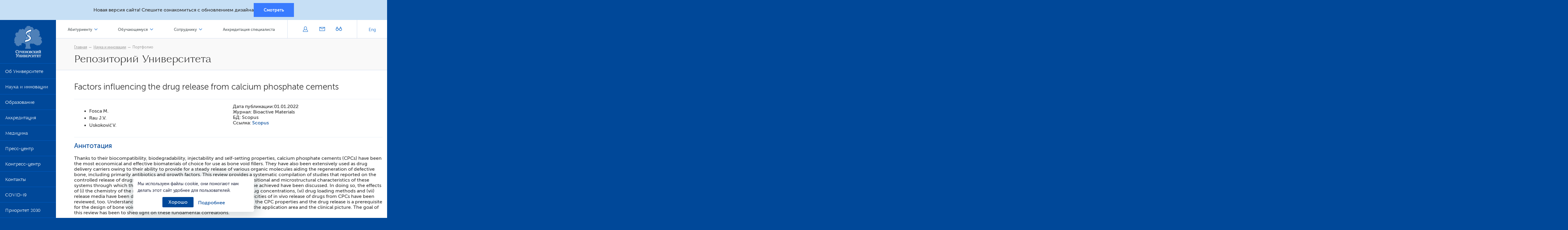

--- FILE ---
content_type: text/html; charset=UTF-8
request_url: https://www.sechenov.ru/science_and_innovation/repo/244900/
body_size: 21071
content:


<!DOCTYPE html>
<html xmlns="http://www.w3.org/1999/xhtml" xml:lang="ru" lang="ru">
<head>
	<meta http-equiv="X-UA-Compatible" content="IE=edge"/>
	<meta name="facebook-domain-verification" content="unt6gwaldhuougo0r67m725bsdu9w3"/>
	<meta property="og:title" content="Репозиторий Университета"/>
	<!-- Google Tag Manager -->
	<script>
	  // (function (w, d, s, l, i) {
	  //     w[l] = w[l] || [];
	  //     w[l].push({
	  //         'gtm.start':
	  //             new Date().getTime(), event: 'gtm.js'
	  //     });
	  //     var f = d.getElementsByTagName(s)[0],
	  //         j = d.createElement(s), dl = l != 'dataLayer' ? '&l=' + l : '';
	  //     j.async = true;
	  //     j.src =
	  //         'https://www.googletagmanager.com/gtm.js?id=' + i + dl;
	  //     f.parentNode.insertBefore(j, f);
	  // })(window, document, 'script', 'dataLayer', 'GTM-NTG8KFB');
	</script>
	<!-- End Google Tag Manager -->

    <!-- Yandex.Metrika counter -->
    <script type="text/javascript">
        (function(m,e,t,r,i,k,a){
            m[i]=m[i]||function(){(m[i].a=m[i].a||[]).push(arguments)};
            m[i].l=1*new Date();
            for (var j = 0; j < document.scripts.length; j++) {if (document.scripts[j].src === r) { return; }}
            k=e.createElement(t),a=e.getElementsByTagName(t)[0],k.async=1,k.src=r,a.parentNode.insertBefore(k,a)
        })(window, document,'script','https://mc.yandex.ru/metrika/tag.js', 'ym');

        ym(43094904, 'init', {webvisor:true, clickmap:true, accurateTrackBounce:true, trackLinks:true});
    </script>
    <noscript><div><img src="https://mc.yandex.ru/watch/43094904" style="position:absolute; left:-9999px;" alt="" /></div></noscript>
    <!-- /Yandex.Metrika counter -->

    
	<meta property="og:type" content="article"/>
	<meta property="og:image" content="https://www.sechenov.ru/local/templates/MMA/image/logo-soc.jpg"/>
	<meta name="viewport" content="width=device-width, initial-scale=1, maximum-scale=1, user-scalable=no"/>
	<link rel="shortcut icon" type="image/png" href="/local/templates/MMA/image/favicon.png"/>
		<script src="https://code.jquery.com/jquery-1.12.2.min.js" type="text/javascript"></script>

	<script src="https://code.jquery.com/ui/1.11.4/jquery-ui.min.js" type="text/javascript"></script>
		<script src="/local/templates/MMA/js/clipboard.js" type="text/javascript"></script>
	<script src="/local/templates/MMA/js/bootstrap-select.js" type="text/javascript"></script>
	<script src="/local/templates/MMA/lib/fancybox/jquery.mousewheel-3.0.6.pack.js" type="text/javascript"></script>
	<script src="/local/templates/MMA/lib/fancybox/jquery.fancybox.js" type="text/javascript"></script>
	<script src="/local/templates/MMA/lib/fancybox/jquery.fancybox-buttons.js?v=1.0.5" type="text/javascript"></script>
	<script src="/local/templates/MMA/lib/fancybox/jquery.fancybox-thumbs.js?v=1.0.7" type="text/javascript"></script>
	<script src="/local/templates/MMA/lib/fancybox/jquery.fancybox-media.js?v=1.0.6" type="text/javascript"></script>
	<!--    <script type="text/javascript" src="https://platform.twitter.com/widgets.js"></script>-->
	<!--    <script type="text/javascript" charset="utf-8" async=""-->
	<!--            src="https://platform.twitter.com/js/button.c9025956238e7d486d74379e14f50282.js"></script>-->
	<script src="//yastatic.net/es5-shims/0.0.2/es5-shims.min.js" type="text/javascript"></script>
	<script src="//yastatic.net/share2/share.js" type="text/javascript"></script>

	<meta http-equiv="Content-Type" content="text/html; charset=UTF-8" />
<meta name="robots" content="index, follow" />
<meta name="keywords" content="Первый МГМУ, ПМГМУ, Сеченов, Сеченовка, МГМУ им Сеченова, медицинские вузы, медицина" />
<meta name="description" content="Первый Московский государственный медицинский университет имени И.М. Сеченова" />
<link href="/bitrix/js/ui/design-tokens/dist/ui.design-tokens.css?168140853124720" type="text/css"  rel="stylesheet" />
<link href="/bitrix/js/ui/fonts/opensans/ui.font.opensans.css?16814076092555" type="text/css"  rel="stylesheet" />
<link href="/bitrix/js/main/popup/dist/main.popup.bundle.css?169114046829861" type="text/css"  rel="stylesheet" />
<link href="/local/components/itsfera/repository/templates/.default/style.css?15749550101127" type="text/css"  rel="stylesheet" />
<link href="/local/components/itsfera/repository.element/templates/.default/style.css?1563456038101" type="text/css"  rel="stylesheet" />
<link href="/local/templates/MMA/css/bootstrap.min.css?1533203537122112" type="text/css"  data-template-style="true"  rel="stylesheet" />
<link href="/local/templates/MMA/css/owl.carousel.css?15332035374658" type="text/css"  data-template-style="true"  rel="stylesheet" />
<link href="/local/templates/MMA/css/owl.theme.css?15332035371721" type="text/css"  data-template-style="true"  rel="stylesheet" />
<link href="/local/templates/MMA/css/flaticon.css?15332035373044" type="text/css"  data-template-style="true"  rel="stylesheet" />
<link href="/local/templates/MMA/css/icon-font-ex-link/flaticon.css?15332035372899" type="text/css"  data-template-style="true"  rel="stylesheet" />
<link href="/local/templates/MMA/css/chartist.min.css?153320353710880" type="text/css"  data-template-style="true"  rel="stylesheet" />
<link href="/local/templates/MMA/css/multiple-select.css?15332035374814" type="text/css"  data-template-style="true"  rel="stylesheet" />
<link href="/local/templates/MMA/css/bootstrap-multiselect.css?15332035371502" type="text/css"  data-template-style="true"  rel="stylesheet" />
<link href="/local/templates/MMA/css/jquery.mCustomScrollbar.min.css?153320353748598" type="text/css"  data-template-style="true"  rel="stylesheet" />
<link href="/local/templates/MMA/css/style.css?1760598575178951" type="text/css"  data-template-style="true"  rel="stylesheet" />
<link href="/local/templates/MMA/css/jquery.e-calendar.css?15332035373209" type="text/css"  data-template-style="true"  rel="stylesheet" />
<link href="/local/templates/MMA/lib/fancybox/jquery.fancybox.css?15332035344930" type="text/css"  data-template-style="true"  rel="stylesheet" />
<link href="/local/templates/MMA/lib/fancybox/jquery.fancybox-buttons.css?15332035342447" type="text/css"  data-template-style="true"  rel="stylesheet" />
<link href="/local/templates/MMA/lib/fancybox/jquery.fancybox-thumbs.css?1533203534735" type="text/css"  data-template-style="true"  rel="stylesheet" />
<link href="/assets/css/do-landing.css?17564652144228" type="text/css"  data-template-style="true"  rel="stylesheet" />
<link href="/local/templates/MMA/components/bitrix/menu/top_multilevel_mobile/style.css?15332035342727" type="text/css"  data-template-style="true"  rel="stylesheet" />
<link href="/local/templates/MMA/components/bitrix/search.title/left/style.css?15332035371948" type="text/css"  data-template-style="true"  rel="stylesheet" />
<link href="/local/templates/MMA/components/bitrix/menu/top_multilevel/style.css?15332035342859" type="text/css"  data-template-style="true"  rel="stylesheet" />
<link href="/local/templates/MMA/components/bitrix/search.title/top/style.css?15332035371948" type="text/css"  data-template-style="true"  rel="stylesheet" />
<link href="/local/templates/MMA/components/bitrix/breadcrumb/template/style.css?1533203536100" type="text/css"  data-template-style="true"  rel="stylesheet" />
<link href="/local/templates/MMA/components/firstbit/menu/title/style.css?1533203534581" type="text/css"  data-template-style="true"  rel="stylesheet" />
<link href="/local/templates/MMA/components/bitrix/menu/section_menu_top/style.css?1629725718579" type="text/css"  data-template-style="true"  rel="stylesheet" />
<link href="/local/templates/MMA/components/bitrix/menu/section_menu/style.css?1533203534581" type="text/css"  data-template-style="true"  rel="stylesheet" />
<link href="/local/templates/MMA/components/bitrix/menu/footer_main/style.css?1533203534581" type="text/css"  data-template-style="true"  rel="stylesheet" />
<link href="/local/templates/MMA/template_styles.css?17563973062990" type="text/css"  data-template-style="true"  rel="stylesheet" />
<script type="text/javascript">if(!window.BX)window.BX={};if(!window.BX.message)window.BX.message=function(mess){if(typeof mess==='object'){for(let i in mess) {BX.message[i]=mess[i];} return true;}};</script>
<script type="text/javascript">(window.BX||top.BX).message({'pull_server_enabled':'N','pull_config_timestamp':'0','pull_guest_mode':'N','pull_guest_user_id':'0'});(window.BX||top.BX).message({'PULL_OLD_REVISION':'Для продолжения корректной работы с сайтом необходимо перезагрузить страницу.'});</script>
<script type="text/javascript">(window.BX||top.BX).message({'JS_CORE_LOADING':'Загрузка...','JS_CORE_NO_DATA':'- Нет данных -','JS_CORE_WINDOW_CLOSE':'Закрыть','JS_CORE_WINDOW_EXPAND':'Развернуть','JS_CORE_WINDOW_NARROW':'Свернуть в окно','JS_CORE_WINDOW_SAVE':'Сохранить','JS_CORE_WINDOW_CANCEL':'Отменить','JS_CORE_WINDOW_CONTINUE':'Продолжить','JS_CORE_H':'ч','JS_CORE_M':'м','JS_CORE_S':'с','JSADM_AI_HIDE_EXTRA':'Скрыть лишние','JSADM_AI_ALL_NOTIF':'Показать все','JSADM_AUTH_REQ':'Требуется авторизация!','JS_CORE_WINDOW_AUTH':'Войти','JS_CORE_IMAGE_FULL':'Полный размер'});</script>

<script type="text/javascript" src="/bitrix/js/main/core/core.js?1691140484486439"></script>

<script>BX.setJSList(['/bitrix/js/main/core/core_ajax.js','/bitrix/js/main/core/core_promise.js','/bitrix/js/main/polyfill/promise/js/promise.js','/bitrix/js/main/loadext/loadext.js','/bitrix/js/main/loadext/extension.js','/bitrix/js/main/polyfill/promise/js/promise.js','/bitrix/js/main/polyfill/find/js/find.js','/bitrix/js/main/polyfill/includes/js/includes.js','/bitrix/js/main/polyfill/matches/js/matches.js','/bitrix/js/ui/polyfill/closest/js/closest.js','/bitrix/js/main/polyfill/fill/main.polyfill.fill.js','/bitrix/js/main/polyfill/find/js/find.js','/bitrix/js/main/polyfill/matches/js/matches.js','/bitrix/js/main/polyfill/core/dist/polyfill.bundle.js','/bitrix/js/main/core/core.js','/bitrix/js/main/polyfill/intersectionobserver/js/intersectionobserver.js','/bitrix/js/main/lazyload/dist/lazyload.bundle.js','/bitrix/js/main/polyfill/core/dist/polyfill.bundle.js','/bitrix/js/main/parambag/dist/parambag.bundle.js']);
</script>
<script type="text/javascript">(window.BX||top.BX).message({'LANGUAGE_ID':'ru','FORMAT_DATE':'DD.MM.YYYY','FORMAT_DATETIME':'DD.MM.YYYY HH:MI:SS','COOKIE_PREFIX':'MSMU_SM','SERVER_TZ_OFFSET':'10800','UTF_MODE':'Y','SITE_ID':'s1','SITE_DIR':'/','USER_ID':'','SERVER_TIME':'1768781343','USER_TZ_OFFSET':'0','USER_TZ_AUTO':'Y','bitrix_sessid':'e07ff827feb3357f737dbeff03ed6449'});</script>


<script type="text/javascript" src="/bitrix/js/pull/protobuf/protobuf.js?1607935353274055"></script>
<script type="text/javascript" src="/bitrix/js/pull/protobuf/model.js?160793535370928"></script>
<script type="text/javascript" src="/bitrix/js/main/core/core_promise.js?15754460575220"></script>
<script type="text/javascript" src="/bitrix/js/rest/client/rest.client.js?160389239517414"></script>
<script type="text/javascript" src="/bitrix/js/pull/client/pull.client.js?168140845981012"></script>
<script type="text/javascript" src="/bitrix/js/main/popup/dist/main.popup.bundle.js?1691140451117166"></script>
<script type="text/javascript">
					(function () {
						"use strict";

						var counter = function ()
						{
							var cookie = (function (name) {
								var parts = ("; " + document.cookie).split("; " + name + "=");
								if (parts.length == 2) {
									try {return JSON.parse(decodeURIComponent(parts.pop().split(";").shift()));}
									catch (e) {}
								}
							})("BITRIX_CONVERSION_CONTEXT_s1");

							if (cookie && cookie.EXPIRE >= BX.message("SERVER_TIME"))
								return;

							var request = new XMLHttpRequest();
							request.open("POST", "/bitrix/tools/conversion/ajax_counter.php", true);
							request.setRequestHeader("Content-type", "application/x-www-form-urlencoded");
							request.send(
								"SITE_ID="+encodeURIComponent("s1")+
								"&sessid="+encodeURIComponent(BX.bitrix_sessid())+
								"&HTTP_REFERER="+encodeURIComponent(document.referrer)
							);
						};

						if (window.frameRequestStart === true)
							BX.addCustomEvent("onFrameDataReceived", counter);
						else
							BX.ready(counter);
					})();
				</script>
<link href='/local/templates/MMA/css/print.css' rel='stylesheet' type='text/css' media='print'>



<script type="text/javascript" src="/local/templates/MMA/components/bitrix/menu/top_multilevel_mobile/script.js?1533203534508"></script>
<script type="text/javascript" src="/local/templates/MMA/components/bitrix/menu/left_multilevel_mobile/script.js?1533203534508"></script>
<script type="text/javascript" src="/bitrix/components/bitrix/search.title/script.js?15754443949847"></script>
<script type="text/javascript" src="/local/templates/MMA/components/bitrix/menu/left_multilevel/script.js?1761910149501"></script>
<script type="text/javascript" src="/local/templates/MMA/components/bitrix/menu/top_multilevel/script.js?1533203534508"></script>
<script type="text/javascript" src="/local/templates/MMA/components/bitrix/system.auth.form/auth_modal/script.js?1624537414355"></script>
<script type="text/javascript" src="/local/components/itsfera/repository/templates/.default/script.js?15737415461398"></script>
<script type="text/javascript">var _ba = _ba || []; _ba.push(["aid", "8b3d2d90e85c9a77e2daccc359be9de6"]); _ba.push(["host", "www.sechenov.ru"]); (function() {var ba = document.createElement("script"); ba.type = "text/javascript"; ba.async = true;ba.src = (document.location.protocol == "https:" ? "https://" : "http://") + "bitrix.info/ba.js";var s = document.getElementsByTagName("script")[0];s.parentNode.insertBefore(ba, s);})();</script>


	<title>Репозиторий Университета</title>
</head>
<body >
<!-- Google Tag Manager (noscript) -->
<!--<noscript>-->
<!--    <iframe src="https://www.googletagmanager.com/ns.html?id=GTM-NTG8KFB"-->
<!--            height="0" width="0" style="display:none;visibility:hidden"></iframe>-->
<!--</noscript>-->
<!-- End Google Tag Manager (noscript) -->
<div class="new-design-panel">
  <div class="container">
    Новая версия сайта! Спешите ознакомиться с обновлением дизайна
    <a href="https://www.sechenov.ru/" class="btn btn--blue">Смотреть</a>
  </div>
</div>
<!-- панель версии для слепых начало -->
<div class="cecutient hidden-xs">
	<div class="cecutient-inner">
		<div class="container">
			<div class="row">
				<div class="col-xs-12">
					<div class="full-version">
						<span class="full-version-title">Полная версия</span>
					</div>
					<div class="font-size">
						<span class="font-size-title">Размер шрифта:</span>
						<ul class="font-size-list">
							<li class="font-size-item font-size-item1">A</li>
							<li class="font-size-item font-size-item2">A</li>
							<li class="font-size-item font-size-item3">A</li>
						</ul>
					</div>
					<div class="color-shema">
						<span class="color-shema-title">Цветовая схема:</span>
						<ul class="color-shema-list">
							<li class="color-shema-item color-shema-item1">А</li>
							<li class="color-shema-item color-shema-item2">А</li>
						</ul>
					</div>
				</div>
			</div>
		</div>
	</div>
</div>
<!-- панель версии для слепых конец -->

<!-- выезжающее меню на мобильном -->
<div class="mobile-menu-panel hidden-md hidden-lg">
	<div class="mobile-menu">

		<!-- вход/регистрация на мобильном -->
		<div class="mobile-menu-top">
		
					<a title="Авторизация" href="#" data-toggle="modal" data-target="#AuthModal" class="mobile-menu-login">Вход
						на сайт</a>
			
			<a href="https://webmail.1msmu.ru/" class="mobile-menu-message" rel="nofollow"><i class="flaticon-letter"></i></a>
		</div>

		<!-- навигация на мобильном -->
		<div class="hidden-sm hidden-md hidden-lg mobile-menu-select mobile-menu-select--inside-menu">
		<div class="mobile-menu-select-wrapper">
			<div class="mobile-menu-select-header">
				<div class="mobile-menu-select-selected">Абитуриенту</div>
			<i class="flaticon-arrows-2"></i>
		</div>
	<div class="mobile-menu-select-body">
	<ul class="mobile-menu-select-list">
																							<li class="mobile-menu-select-item"><a href="/admissions/" class="root-item mobile-menu-select-link">Абитуриенту</a></li>
																																						<li class="mobile-menu-select-item"><a href="/learners/" class="root-item mobile-menu-select-link">Обучающемуся</a></li>
																																						<li class="mobile-menu-select-item"><a href="/employee/" class="root-item mobile-menu-select-link">Сотруднику</a></li>
																																						<li class="mobile-menu-select-item"><a href="/akkreditatsiya-spetsial/" class="root-item mobile-menu-select-link">Аккредитация специалиста</a></li>
																					</ul>
	</div>
</div>
		</div>
		<nav class="nav mobile-nav">
		    <ul class="nav-list">
                    <li class="nav-item">
    <a href="/univers/"
       class="root-item nav-link">Об Университете</a>
    <i class="flaticon-right-arrow"></i>
    <ul class="nav-list2">
                                                        <li class="nav-item2"><a href="/univers/"
                                         class="nav-link2 ">Об Университете</a>
                </li>
                                                                        <li class="nav-item2"><a href="/univers/structure/"
                                         class="nav-link2 ">Структура</a>
                </li>
                                                                        <li class="nav-item2"><a href="/univers/organs/"
                                         class="nav-link2 ">Органы управления</a>
                </li>
                                                                        <li class="nav-item2"><a href="/sveden/document/"
                                         class="nav-link2 ">Нормативные документы</a>
                </li>
                                                                        <li class="nav-item2"><a href="/education/"
                                         class="nav-link2 ">Образование</a>
                </li>
                                                                        <li class="nav-item2"><a href="/univers/missiya-i-tseli/"
                                         class="nav-link2 ">Миссия и цели</a>
                </li>
                                                                        <li class="nav-item2"><a href="/univers/istoriya-pmgmu-im-sechenova/"
                                         class="nav-link2 ">История</a>
                </li>
                                                                        <li class="nav-item2"><a href="/univers/rukovodstvo/"
                                         class="nav-link2 ">Руководство</a>
                </li>
                                                                        <li class="nav-item2"><a href="/univers/sotrudniki/"
                                         class="nav-link2 ">Заслуженные сотрудники</a>
                </li>
                                                                        <li class="nav-item2"><a href="/univers/about_lecturer/"
                                         class="nav-link2 ">Научно-педагогический состав</a>
                </li>
                                                                        <li class="nav-item2"><a href="/univers/all/"
                                         class="nav-link2 ">Все сотрудники (от А до Я)</a>
                </li>
                                                                        <li class="nav-item2"><a href="/univers/church/"
                                         class="nav-link2 ">Храмы</a>
                </li>
                                                                        <li class="nav-item2"><a href="/univers/lib/"
                                         class="nav-link2 ">Библиотека портала</a>
                </li>
                                                                        <li class="nav-item2"><a href="/univers/klub-professorov/"
                                         class="nav-link2 ">Клуб профессоров</a>
                </li>
                                                                        <li class="nav-item2"><a href="/univers/antiterror/"
                                         class="nav-link2 ">Противодействие терроризму</a>
                </li>
                                                                        <li class="nav-item2"><a href="/univers/quality/"
                                         class="nav-link2 ">Система менеджмента качества</a>
                </li>
                                                                        <li class="nav-item2"><a href="/univers/structure/other/sport/"
                                         class="nav-link2 ">Воспитательная и внеучебная работа</a>
                </li>
                                        </ul></li>                <li class="nav-item">
    <a href="/science_and_innovation/"
       class="root-item nav-link">Наука и инновации</a>
    <i class="flaticon-right-arrow"></i>
    <ul class="nav-list2">
                                                        <li class="nav-item2"><a href="/science_and_innovation/"
                                         class="nav-link2 ">Наука и инновации</a>
                </li>
                                                                        <li class="nav-item2"><a href="/science_and_innovation/nobels-talk-sechenov/"
                                         class="nav-link2 ">Nobel Talks @ Sechenov</a>
                </li>
                                                                        <li class="nav-item2"><a href="/science_and_innovation/sechenov-live/"
                                         class="nav-link2 ">Sechenov Live</a>
                </li>
                                                                        <li class="nav-item2"><a href="/science_and_innovation/elektronnye-resursy/"
                                         class="nav-link2 ">Библиографические базы данных</a>
                </li>
                                                                        <li class="nav-item2"><a href="/science_and_innovation/nauchnaya-deyatelnost/"
                                         class="nav-link2 ">Научная деятельность</a>
                </li>
                                                                        <li class="nav-item2"><a href="https://www.sechenov.ru/univers/structure/library/tsentralnaya-nauchnaya-meditsinskaya-biblioteka/"
                                         class="nav-link2 ">ЦНМБ</a>
                </li>
                                                                        <li class="nav-item2"><a href="/univers/structure/other/izdatelstvo/"
                                         class="nav-link2 ">Издательство</a>
                </li>
                                                                        <li class="nav-item2"><a href="/science_and_innovation/repo/"
                                         class="nav-link2  item-selected ">Репозиторий Университета</a>
                </li>
                                                                        <li class="nav-item2"><a href="https://sechenov.ru/univers/structure/nauchno-tekhnologicheskiy-park-biomeditsiny/"
                                         class="nav-link2 " rel="nofollow">Научно-технологический парк биомедицины</a>
                </li>
                                                                        <li class="nav-item2"><a href="/univers/structure/other/sistema-activity/?sphrase_id=284322"
                                         class="nav-link2 ">Система Activity</a>
                </li>
                                        </ul></li>                <li class="nav-item">
    <a href="/education/"
       class="root-item nav-link">Образование</a>
    <i class="flaticon-right-arrow"></i>
    <ul class="nav-list2">
                                                        <li class="nav-item2"><a href="/education/"
                                         class="nav-link2 ">Образование</a>
                </li>
                                                                        <li class="nav-item2"><a href="/univers/structure/institute/fppov/?sphrase_id=1710863"
                                         class="nav-link2 "> Институт профессионального образования</a>
                </li>
                                                                        <li class="nav-item2"><a href="/univers/structure/institute/institut-profilnogo-obucheniya-impuls/"
                                         class="nav-link2 ">Институт профильного обучения "Импульс"</a>
                </li>
                                                                        <li class="nav-item2"><a href="/education/srednee-professionalnoe-obrazovanie/"
                                         class="nav-link2 ">Среднее профессиональное образование</a>
                </li>
                                                                        <li class="nav-item2"><a href="/education/vysshee-obrazovanie/"
                                         class="nav-link2 ">Высшее образование</a>
                </li>
                                                                        <li class="nav-item2"><a href="/univers/structure/inklyuzivnoe-obrazovanie/?clear_cache=Y"
                                         class="nav-link2 ">Инклюзивное образование</a>
                </li>
                                                                        <li class="nav-item2"><a href="/education/ordin-intern/"
                                         class="nav-link2 ">Ординатура</a>
                </li>
                                                                        <li class="nav-item2"><a href="/univers/structure/center/tsentr-mezhdunarodnogo-razvitiya/"
                                         class="nav-link2 ">Центр международного развития</a>
                </li>
                                                                        <li class="nav-item2"><a href="/education/aspir-doctor/"
                                         class="nav-link2 ">Аспирантура, докторантура</a>
                </li>
                                                                        <li class="nav-item2"><a href="/education/additional/"
                                         class="nav-link2 ">Дополнительное профессиональное образование</a>
                </li>
                                                                        <li class="nav-item2"><a href="/univers/structure/center/"
                                         class="nav-link2 ">Центры</a>
                </li>
                                                                        <li class="nav-item2"><a href="/education/department/"
                                         class="nav-link2 ">Кафедры</a>
                </li>
                                                                        <li class="nav-item2"><a href="/univers/all/"
                                         class="nav-link2 ">Сотрудники</a>
                </li>
                                        </ul></li>                                            <li class="nav-item"><a href="https://www.sechenov.ru/akkreditatsiya-spetsial/"
                                        class="root-item nav-link">Аккредитация</a>
                </li>
                                            <li class="nav-item">
    <a href="/medicine/"
       class="root-item nav-link">Медицина</a>
    <i class="flaticon-right-arrow"></i>
    <ul class="nav-list2">
                                                        <li class="nav-item2"><a href="/medicine/"
                                         class="nav-link2 ">Клинический центр</a>
                </li>
                                                                        <li class="nav-item2"><a href="/univers/structure/other/sanatoriy/"
                                         class="nav-link2 ">Санаторий</a>
                </li>
                                                                        <li class="nav-item2"><a href="/medicine/5-faktov-o-klinikakh/?clear_cache=Y&back_url_admin=%2Fbitrix%2Fadmin%2Ffileman_menu_edit.php%3Flang%3Dru%26site%3Ds1%26path%3D%252F%26back_url%3D%252Fmedicine%252F5-faktov-o-klinikakh%252F%253Fclear_cache%253DY%26name%3Dleft"
                                         class="nav-link2 ">5 фактов о клиниках</a>
                </li>
                                                                        <li class="nav-item2"><a href="/sechenov-oncopro/?clear_cache=Y"
                                         class="nav-link2 ">Sechenov OncoPro</a>
                </li>
                                        </ul></li>                <li class="nav-item">
    <a href="/pressroom/"
       class="root-item nav-link">Пресс-центр</a>
    <i class="flaticon-right-arrow"></i>
    <ul class="nav-list2">
                                                        <li class="nav-item2"><a href="/pressroom/"
                                         class="nav-link2 ">Пресс-центр</a>
                </li>
                                                                        <li class="nav-item2"><a href="/pressroom/brend/"
                                         class="nav-link2 ">Логотип, Бренд, Брендбук</a>
                </li>
                                                                        <li class="nav-item2"><a href="/pressroom/events/"
                                         class="nav-link2 ">События</a>
                </li>
                                                                        <li class="nav-item2"><a href="https://www.sechenov.ru/pressroom/communication-projects/"
                                         class="nav-link2 ">Коммуникационные проекты</a>
                </li>
                                                                        <li class="nav-item2"><a href="/pressroom/fotogalereya/"
                                         class="nav-link2 ">Фотогалерея</a>
                </li>
                                                                        <li class="nav-item2"><a href="/pressroom/biblioteka/gazeta-sechenovskie-vesti/"
                                         class="nav-link2 ">Газета «Сеченовские вести»</a>
                </li>
                                                                        <li class="nav-item2"><a href="/pressroom/biblioteka/"
                                         class="nav-link2 ">Библиотека</a>
                </li>
                                                                        <li class="nav-item2"><a href="/pressroom/news/"
                                         class="nav-link2 ">Новости</a>
                </li>
                                        </ul></li>                                            <li class="nav-item"><a href="https://www.sechenov.ru/univers/structure/center/congress/"
                                        class="root-item nav-link">Конгресс-центр</a>
                </li>
                                            <li class="nav-item">
    <a href="/contacts/"
       class="root-item nav-link">Контакты</a>
    <i class="flaticon-right-arrow"></i>
    <ul class="nav-list2">
                                                        <li class="nav-item2"><a href="/contacts/"
                                         class="nav-link2 ">Контакты</a>
                </li>
                                                                        <li class="nav-item2"><a href="/contacts/contacts_maps/"
                                         class="nav-link2 ">ПМГМУ на карте Москвы</a>
                </li>
                                                                        <li class="nav-item2"><a href="/univers/all/"
                                         class="nav-link2 ">Найти сотрудника</a>
                </li>
                                                                        <li class="nav-item2"><a href="/contacts/rektor/"
                                         class="nav-link2 ">Вопрос ректору</a>
                </li>
                                                                        <li class="nav-item2"><a href="/contacts/abitur/"
                                         class="nav-link2 ">Обращения, связанные с   приёмом на обучение</a>
                </li>
                                                                        <li class="nav-item2"><a href="/antikorruptsiya/"
                                         class="nav-link2 ">Антикоррупция</a>
                </li>
                                        </ul></li>                                            <li class="nav-item"><a href="/medicine/covid-19/"
                                        class="root-item nav-link">COVID-19</a>
                </li>
                                                                        <li class="nav-item"><a href="https://www.sechenov.ru/univers/prioritet-2030/?clear_cache=Y"
                                        class="root-item nav-link">Приоритет 2030</a>
                </li>
                                    </ul>
			<!-- выезжающее меню на мобильном -->
		</nav>

		<div class="social">
		<ul class="social-inner">
	 <li class="social-item"><a href="https://vk.com/sechenov_ru" class="social-link" target="_blank" rel="nofollow"><i class="flaticon-vk-social-network-logo"></i></a><br>
	</li>
	<li class="social-item"><a href="https://rutube.ru/channel/29604418/" class="social-link" target="_blank" rel="nofollow"><i class="flaticon-youtube-symbol"></i></a><br>
	</li>
	<li class="social-item"><a href="https://t.me/sechenov_news" class="social-link" target="_blank" rel="nofollow"><i class="flaticon-shape"></i></a><br>
	</li>
</ul>		</div>

		<div class="search">
			<div id="title-search-m">
		<form class="search-form" action="/search/index.php">
			<input id="title-search-input-m" type="text" name="q" value="" autocomplete="off" class="search-input" placeholder="Поиск" />
			<button name="s" type="submit" class="search-btn" value="Поиск"><i class="flaticon-magnifying-glass"></i></button>
		</form>
	</div>
<script>
	BX.ready(function(){
		new JCTitleSearch({
			'AJAX_PAGE' : '/science_and_innovation/repo/244900/',
			'CONTAINER_ID': 'title-search-m',
			'INPUT_ID': 'title-search-input-m',
			'MIN_QUERY_LEN': 3
		});
	});
</script>
		</div>

		<div class="copyright">
		<span class="copyright-line">©&nbsp;2008-2026</span>ФГАОУ ВО Первый МГМУ имени И.М. Сеченова Минздрава России (Сеченовский Университет)		</div>
	</div>
</div>
<!-- страница-->

<div class="container-fluid wrapper">
	<div class="row">
		<!-- меню на десктопе -->
		<div class="col-md-2 hidden-xs hidden-sm desktop-menu">
			<div class="desktop-menu-inner">
				<div class="">
					<div class="lg-logo">
						<a href="/" class="logo-link">
                            							<img src="/local/templates/MMA/image/logo.png" class="img-responsive logo-img"
									 alt="Логотип ПМГМУ им. И.М. Сеченова">
                            						</a>
					</div>
					<nav class="nav">
			      <ul id="left-multilevel-menu" class="nav-list">
                    <li class="nav-item "><a
            href="/univers/"
            class="root-item nav-link">Об Университете</a>
    <ul class="nav-list2">
                                                        <li class="nav-item2"><a href="/univers/"
                                         class="nav-link2 ">Об Университете</a>
                </li>
                                                                        <li class="nav-item2"><a href="/univers/structure/"
                                         class="nav-link2 ">Структура</a>
                </li>
                                                                        <li class="nav-item2"><a href="/univers/organs/"
                                         class="nav-link2 ">Органы управления</a>
                </li>
                                                                        <li class="nav-item2"><a href="/sveden/document/"
                                         class="nav-link2 ">Нормативные документы</a>
                </li>
                                                                        <li class="nav-item2"><a href="/education/"
                                         class="nav-link2 ">Образование</a>
                </li>
                                                                        <li class="nav-item2"><a href="/univers/missiya-i-tseli/"
                                         class="nav-link2 ">Миссия и цели</a>
                </li>
                                                                        <li class="nav-item2"><a href="/univers/istoriya-pmgmu-im-sechenova/"
                                         class="nav-link2 ">История</a>
                </li>
                                                                        <li class="nav-item2"><a href="/univers/rukovodstvo/"
                                         class="nav-link2 ">Руководство</a>
                </li>
                                                                        <li class="nav-item2"><a href="/univers/sotrudniki/"
                                         class="nav-link2 ">Заслуженные сотрудники</a>
                </li>
                                                                        <li class="nav-item2"><a href="/univers/about_lecturer/"
                                         class="nav-link2 ">Научно-педагогический состав</a>
                </li>
                                                                        <li class="nav-item2"><a href="/univers/all/"
                                         class="nav-link2 ">Все сотрудники (от А до Я)</a>
                </li>
                                                                        <li class="nav-item2"><a href="/univers/church/"
                                         class="nav-link2 ">Храмы</a>
                </li>
                                                                        <li class="nav-item2"><a href="/univers/lib/"
                                         class="nav-link2 ">Библиотека портала</a>
                </li>
                                                                        <li class="nav-item2"><a href="/univers/klub-professorov/"
                                         class="nav-link2 ">Клуб профессоров</a>
                </li>
                                                                        <li class="nav-item2"><a href="/univers/antiterror/"
                                         class="nav-link2 ">Противодействие терроризму</a>
                </li>
                                                                        <li class="nav-item2"><a href="/univers/quality/"
                                         class="nav-link2 ">Система менеджмента качества</a>
                </li>
                                                                        <li class="nav-item2"><a href="/univers/structure/other/sport/"
                                         class="nav-link2 ">Воспитательная и внеучебная работа</a>
                </li>
                                        </ul></li>                <li class="nav-item "><a
            href="/science_and_innovation/"
            class="root-item nav-link">Наука и инновации</a>
    <ul class="nav-list2">
                                                        <li class="nav-item2"><a href="/science_and_innovation/"
                                         class="nav-link2 ">Наука и инновации</a>
                </li>
                                                                        <li class="nav-item2"><a href="/science_and_innovation/nobels-talk-sechenov/"
                                         class="nav-link2 ">Nobel Talks @ Sechenov</a>
                </li>
                                                                        <li class="nav-item2"><a href="/science_and_innovation/sechenov-live/"
                                         class="nav-link2 ">Sechenov Live</a>
                </li>
                                                                        <li class="nav-item2"><a href="/science_and_innovation/elektronnye-resursy/"
                                         class="nav-link2 ">Библиографические базы данных</a>
                </li>
                                                                        <li class="nav-item2"><a href="/science_and_innovation/nauchnaya-deyatelnost/"
                                         class="nav-link2 ">Научная деятельность</a>
                </li>
                                                                        <li class="nav-item2"><a href="https://www.sechenov.ru/univers/structure/library/tsentralnaya-nauchnaya-meditsinskaya-biblioteka/"
                                         class="nav-link2 ">ЦНМБ</a>
                </li>
                                                                        <li class="nav-item2"><a href="/univers/structure/other/izdatelstvo/"
                                         class="nav-link2 ">Издательство</a>
                </li>
                                                                        <li class="nav-item2"><a href="/science_and_innovation/repo/"
                                         class="nav-link2  item-selected ">Репозиторий Университета</a>
                </li>
                                                                        <li class="nav-item2"><a href="https://sechenov.ru/univers/structure/nauchno-tekhnologicheskiy-park-biomeditsiny/"
                                         class="nav-link2 " rel="nofollow">Научно-технологический парк биомедицины</a>
                </li>
                                                                        <li class="nav-item2"><a href="/univers/structure/other/sistema-activity/?sphrase_id=284322"
                                         class="nav-link2 ">Система Activity</a>
                </li>
                                        </ul></li>                <li class="nav-item "><a
            href="/education/"
            class="root-item nav-link">Образование</a>
    <ul class="nav-list2">
                                                        <li class="nav-item2"><a href="/education/"
                                         class="nav-link2 ">Образование</a>
                </li>
                                                                        <li class="nav-item2"><a href="/univers/structure/institute/fppov/?sphrase_id=1710863"
                                         class="nav-link2 "> Институт профессионального образования</a>
                </li>
                                                                        <li class="nav-item2"><a href="/univers/structure/institute/institut-profilnogo-obucheniya-impuls/"
                                         class="nav-link2 ">Институт профильного обучения "Импульс"</a>
                </li>
                                                                        <li class="nav-item2"><a href="/education/srednee-professionalnoe-obrazovanie/"
                                         class="nav-link2 ">Среднее профессиональное образование</a>
                </li>
                                                                        <li class="nav-item2"><a href="/education/vysshee-obrazovanie/"
                                         class="nav-link2 ">Высшее образование</a>
                </li>
                                                                        <li class="nav-item2"><a href="/univers/structure/inklyuzivnoe-obrazovanie/?clear_cache=Y"
                                         class="nav-link2 ">Инклюзивное образование</a>
                </li>
                                                                        <li class="nav-item2"><a href="/education/ordin-intern/"
                                         class="nav-link2 ">Ординатура</a>
                </li>
                                                                        <li class="nav-item2"><a href="/univers/structure/center/tsentr-mezhdunarodnogo-razvitiya/"
                                         class="nav-link2 ">Центр международного развития</a>
                </li>
                                                                        <li class="nav-item2"><a href="/education/aspir-doctor/"
                                         class="nav-link2 ">Аспирантура, докторантура</a>
                </li>
                                                                        <li class="nav-item2"><a href="/education/additional/"
                                         class="nav-link2 ">Дополнительное профессиональное образование</a>
                </li>
                                                                        <li class="nav-item2"><a href="/univers/structure/center/"
                                         class="nav-link2 ">Центры</a>
                </li>
                                                                        <li class="nav-item2"><a href="/education/department/"
                                         class="nav-link2 ">Кафедры</a>
                </li>
                                                                        <li class="nav-item2"><a href="/univers/all/"
                                         class="nav-link2 ">Сотрудники</a>
                </li>
                                        </ul></li>                                            <li class="nav-item external"><a
                            href="https://www.sechenov.ru/akkreditatsiya-spetsial/"
                            class="root-item nav-link">Аккредитация</a>
                </li>
                                            <li class="nav-item "><a
            href="/medicine/"
            class="root-item nav-link">Медицина</a>
    <ul class="nav-list2">
                                                        <li class="nav-item2"><a href="/medicine/"
                                         class="nav-link2 ">Клинический центр</a>
                </li>
                                                                        <li class="nav-item2"><a href="/univers/structure/other/sanatoriy/"
                                         class="nav-link2 ">Санаторий</a>
                </li>
                                                                        <li class="nav-item2"><a href="/medicine/5-faktov-o-klinikakh/?clear_cache=Y&back_url_admin=%2Fbitrix%2Fadmin%2Ffileman_menu_edit.php%3Flang%3Dru%26site%3Ds1%26path%3D%252F%26back_url%3D%252Fmedicine%252F5-faktov-o-klinikakh%252F%253Fclear_cache%253DY%26name%3Dleft"
                                         class="nav-link2 ">5 фактов о клиниках</a>
                </li>
                                                                        <li class="nav-item2"><a href="/sechenov-oncopro/?clear_cache=Y"
                                         class="nav-link2 ">Sechenov OncoPro</a>
                </li>
                                        </ul></li>                <li class="nav-item "><a
            href="/pressroom/"
            class="root-item nav-link">Пресс-центр</a>
    <ul class="nav-list2">
                                                        <li class="nav-item2"><a href="/pressroom/"
                                         class="nav-link2 ">Пресс-центр</a>
                </li>
                                                                        <li class="nav-item2"><a href="/pressroom/brend/"
                                         class="nav-link2 ">Логотип, Бренд, Брендбук</a>
                </li>
                                                                        <li class="nav-item2"><a href="/pressroom/events/"
                                         class="nav-link2 ">События</a>
                </li>
                                                                        <li class="nav-item2"><a href="https://www.sechenov.ru/pressroom/communication-projects/"
                                         class="nav-link2 ">Коммуникационные проекты</a>
                </li>
                                                                        <li class="nav-item2"><a href="/pressroom/fotogalereya/"
                                         class="nav-link2 ">Фотогалерея</a>
                </li>
                                                                        <li class="nav-item2"><a href="/pressroom/biblioteka/gazeta-sechenovskie-vesti/"
                                         class="nav-link2 ">Газета «Сеченовские вести»</a>
                </li>
                                                                        <li class="nav-item2"><a href="/pressroom/biblioteka/"
                                         class="nav-link2 ">Библиотека</a>
                </li>
                                                                        <li class="nav-item2"><a href="/pressroom/news/"
                                         class="nav-link2 ">Новости</a>
                </li>
                                        </ul></li>                                            <li class="nav-item external"><a
                            href="https://www.sechenov.ru/univers/structure/center/congress/"
                            class="root-item nav-link">Конгресс-центр</a>
                </li>
                                            <li class="nav-item "><a
            href="/contacts/"
            class="root-item nav-link">Контакты</a>
    <ul class="nav-list2">
                                                        <li class="nav-item2"><a href="/contacts/"
                                         class="nav-link2 ">Контакты</a>
                </li>
                                                                        <li class="nav-item2"><a href="/contacts/contacts_maps/"
                                         class="nav-link2 ">ПМГМУ на карте Москвы</a>
                </li>
                                                                        <li class="nav-item2"><a href="/univers/all/"
                                         class="nav-link2 ">Найти сотрудника</a>
                </li>
                                                                        <li class="nav-item2"><a href="/contacts/rektor/"
                                         class="nav-link2 ">Вопрос ректору</a>
                </li>
                                                                        <li class="nav-item2"><a href="/contacts/abitur/"
                                         class="nav-link2 ">Обращения, связанные с   приёмом на обучение</a>
                </li>
                                                                        <li class="nav-item2"><a href="/antikorruptsiya/"
                                         class="nav-link2 ">Антикоррупция</a>
                </li>
                                        </ul></li>                                            <li class="nav-item "><a
                            href="/medicine/covid-19/"
                            class="root-item nav-link">COVID-19</a>
                </li>
                                                                        <li class="nav-item external"><a
                            href="https://www.sechenov.ru/univers/prioritet-2030/?clear_cache=Y"
                            class="root-item nav-link">Приоритет 2030</a>
                </li>
                                    </ul>
					</nav>

					<div class="social">
			  <ul class="social-inner">
	 <li class="social-item"><a href="https://vk.com/sechenov_ru" class="social-link" target="_blank" rel="nofollow"><i class="flaticon-vk-social-network-logo"></i></a><br>
	</li>
	<li class="social-item"><a href="https://rutube.ru/channel/29604418/" class="social-link" target="_blank" rel="nofollow"><i class="flaticon-youtube-symbol"></i></a><br>
	</li>
	<li class="social-item"><a href="https://t.me/sechenov_news" class="social-link" target="_blank" rel="nofollow"><i class="flaticon-shape"></i></a><br>
	</li>
</ul>					</div>


					<div class="search">
			  	<div id="title-search">
		<form class="search-form" action="/search/index.php">
			<input id="title-search-input" type="text" name="q" value="" autocomplete="off" class="search-input" placeholder="Поиск" />
			<button name="s" type="submit" class="search-btn" value="Поиск"><i class="flaticon-magnifying-glass"></i></button>
		</form>
	</div>
<script>
	BX.ready(function(){
		new JCTitleSearch({
			'AJAX_PAGE' : '/science_and_innovation/repo/244900/',
			'CONTAINER_ID': 'title-search',
			'INPUT_ID': 'title-search-input',
			'MIN_QUERY_LEN': 3
		});
	});
</script>
					</div>

					<div class="copyright">
			  <span class="copyright-line">©&nbsp;2008-2026</span>ФГАОУ ВО Первый МГМУ имени И.М. Сеченова Минздрава России (Сеченовский Университет)					</div>
				</div>
			</div>
		</div>
		<div class="desktop-menu-sub"><i class="desktop-menu-close flaticon-cancel"></i></div>
		<!-- тело страницы -->
		<div class="col-md-10 col-sm-12 page">
			<!-- шапка -->
			<header class="header">
				<div class="row header-row">
					<!-- заголовок меню на планшетах и меньше -->
					<div class="col-sm-2 col-xs-6 hidden-md hidden-lg mobile-menu">
						<i class="flaticon-interface mobile-menu-icon"></i>
						<i class="flaticon-cross-remove-sign mobile-menu-icon-close"></i>
						<div class="sm-logo">
							<a href="/" class="logo-link">
                                                                    <img src="/local/templates/MMA/image/logo.png" class="img-responsive logo-img"
                                         alt="Логотип ПМГМУ им. И.М. Сеченова">
                                
							</a>
						</div>
					</div>

					<!-- выпадающий список в шапке sm и xs -->
					<div class="col-sm-4 col-xs-6 hidden-xs hidden-md hidden-lg mobile-menu-select">
			  <div class="mobile-menu-select-wrapper">
			<div class="mobile-menu-select-header">
				<div class="mobile-menu-select-selected">Абитуриенту</div>
			<i class="flaticon-arrows-2"></i>
		</div>
	<div class="mobile-menu-select-body">
	<ul class="mobile-menu-select-list">
																							<li class="mobile-menu-select-item"><a href="/admissions/" class="root-item mobile-menu-select-link">Абитуриенту</a></li>
																																						<li class="mobile-menu-select-item"><a href="/learners/" class="root-item mobile-menu-select-link">Обучающемуся</a></li>
																																						<li class="mobile-menu-select-item"><a href="/employee/" class="root-item mobile-menu-select-link">Сотруднику</a></li>
																																						<li class="mobile-menu-select-item"><a href="/akkreditatsiya-spetsial/" class="root-item mobile-menu-select-link">Аккредитация специалиста</a></li>
																					</ul>
	</div>
</div>
					</div>
					<!-- выпадающий список в шапке lg и md -->
					<div class="hidden-sm hidden-xs header-nav">
			  <ul id="top-multilevel-menu" class="header-nav-list">
							<li class="header-nav-item">
				<div class="nav-item-inner">
					<a href="/admissions/" class="root-item header-nav-link">Абитуриенту</a><i class="flaticon-arrows-2"></i>
				<ul class="header-nav-list2">
															<li class="header-nav-item2"><a href="https://www.sechenov.ru/admissions/priemnaya-kampaniya-2025/" class="header-nav-link2 ">Приемная кампания 2025</a></li>
																		<li class="header-nav-item2"><a href="https://www.sechenov.ru/admissions/priemnaya-kampaniya-2024/" class="header-nav-link2 ">Приемная кампания 2024</a></li>
																		<li class="header-nav-item2"><a href="/admissions/stoimost-obucheniya/" class="header-nav-link2 ">Стоимость обучения</a></li>
																		<li class="header-nav-item2"><a href="/admissions/perevod-iz-drugoy-obrazovatelnoy-ogranizatsii-smena-obrazovatelnoy-programmy.php" class="header-nav-link2 ">Перевод из другой образовательной организации</a></li>
										</ul></div></li>							<li class="header-nav-item">
				<div class="nav-item-inner">
					<a href="/learners/" class="root-item header-nav-link">Обучающемуся</a><i class="flaticon-arrows-2"></i>
				<ul class="header-nav-list2">
															<li class="header-nav-item2"><a href="/learners/ya-professional/?clear_cache=Y" class="header-nav-link2 "> Я – профессионал</a></li>
																		<li class="header-nav-item2"><a href="/learners/lokalnye-normativnye-akty/" class="header-nav-link2 ">Локальные нормативные акты</a></li>
																		<li class="header-nav-item2"><a href="/sveden/education/" class="header-nav-link2 ">Образовательные программы</a></li>
																		<li class="header-nav-item2"><a href="/learners/stoimost-obucheniya/" class="header-nav-link2 ">Стоимость обучения</a></li>
																		<li class="header-nav-item2"><a href="https://student.sechenov.ru/" class="header-nav-link2 " rel="nofollow">Университет - обучающемуся</a></li>
																		<li class="header-nav-item2"><a href="https://www.sechenov.ru/univers/structure/administration/upravlenie-po-rabote-s-molodyezhyu/tsentr-karery/" class="header-nav-link2 ">Центр карьеры</a></li>
																		<li class="header-nav-item2"><a href="/learners/ucheba-i-nauka/" class="header-nav-link2 ">Учеба и наука</a></li>
																		<li class="header-nav-item2"><a href="/univers/structure/other/shkoly-masterstva/" class="header-nav-link2 ">Школы мастерства</a></li>
																		<li class="header-nav-item2"><a href="/education/komfortnaya-sreda-obucheniya/?clear_cache=Y" class="header-nav-link2 ">Комфортная среда обучения</a></li>
																		<li class="header-nav-item2"><a href="https://www.sechenov.ru/learners/obrazovatelnye-standarty/" class="header-nav-link2 ">Образовательные стандарты</a></li>
																		<li class="header-nav-item2"><a href="https://www.sechenov.ru/learners/stipendii-i-materialnaya-podderzhka-/" class="header-nav-link2 ">Стипендии и материальная поддержка </a></li>
																		<li class="header-nav-item2"><a href="https://www.sechenov.ru/learners/vakantnye-mesta-dlya-priema-perevoda/" class="header-nav-link2 ">Вакантные места</a></li>
																		<li class="header-nav-item2"><a href="https://www.sechenov.ru/univers/structure/directorate/direktsiya-studencheskikh-obshchezhitiy/" class="header-nav-link2 ">Общежития</a></li>
										</ul></div></li>							<li class="header-nav-item">
				<div class="nav-item-inner">
					<a href="/employee/" class="root-item header-nav-link">Сотруднику</a><i class="flaticon-arrows-2"></i>
				<ul class="header-nav-list2">
															<li class="header-nav-item2"><a href="https://www.sechenov.ru/employee/soiskatelyu/" class="header-nav-link2 ">Соискателю</a></li>
																		<li class="header-nav-item2"><a href="https://www.sechenov.ru/employee/ofisy-servisy/" class="header-nav-link2 ">Офисы, сервисы</a></li>
																		<li class="header-nav-item2"><a href="https://www.sechenov.ru/employee/kompensatsii-i-lgoty/" class="header-nav-link2 ">Компенсации и льготы</a></li>
																		<li class="header-nav-item2"><a href="https://www.sechenov.ru/employee/obuchenie-i-razvitie/" class="header-nav-link2 ">Обучение и развитие</a></li>
																		<li class="header-nav-item2"><a href="https://www.sechenov.ru/employee/formy/" class="header-nav-link2 ">Формы</a></li>
										</ul></div></li>											<li class="header-nav-item"><a href="/akkreditatsiya-spetsial/" class="root-item header-nav-link">Аккредитация специалиста</a></li>
							</ul>
					</div>
					<div class="header-icon-wrapper">
						<!-- поиск в шапке -->
						<i class="flaticon-magnifying-glass search-icon hidden-lg hidden-md"></i>
						<!-- логин в шапке -->


			  								<a title="Авторизация" href="#" data-toggle="modal" data-target="#AuthModal"><i
										class="flaticon-person user-icon"></i></a>
				  						<!-- сообщение в шапке -->
						<a href="https://webmail.1msmu.ru/" title="Почта" rel="nofollow"><i
								class="flaticon-letter hidden-xs message-icon"></i></a>
						<!-- очки в шапке -->
						<i itemprop="copy" class="flaticon-vision hidden-xs glasses-icon"></i>
						<!-- выбор языка в шапке -->
						<div class="lang-wrapper">
							<div style="position: absolute; opacity: 0">
															</div>
																						<a href="/eng/" class="lang">Eng</a>
														
						</div>
					</div>
				</div>
				<!-- форма поиска -->
				<div class="row search-container">
				<div id="title-search-top">
		<form class="col-sm-12 search-form" action="/search/index.php">
			<input id="title-search-input-top" type="text" name="q" value="" autocomplete="off" placeholder="Поиск по сайту" class="col-sm-10 search-input" />
			<input name="s" type="submit" value="Найти" class="col-sm-2 search-btn">
		</form>
	</div>
<script>
	BX.ready(function(){
		new JCTitleSearch({
			'AJAX_PAGE' : '/science_and_innovation/repo/244900/',
			'CONTAINER_ID': 'title-search-top',
			'INPUT_ID': 'title-search-input-top',
			'MIN_QUERY_LEN': 3
		});
	});
</script>
				</div>
			</header>
					<div class="page_content">
				<section class="page-header">
					<div class="fix-width">
						<div class="row">
							<div class="col-xs-12">
								<div class="breadcrumb">
					<ul class="breadcrumb-list"><li class="breadcrumb-item" ><a href="/" title="Главная" class="breadcrumb-link">Главная</a></li><li class="breadcrumb-item" ><a href="/science_and_innovation/" title="Наука и инновации" class="breadcrumb-link">Наука и инновации</a></li><li class="breadcrumb-item" ><a href="/science_and_innovation/repo/" title="Портфолио" class="breadcrumb-link">Портфолио</a></li></ul>
								</div>
								<div class="page-header-inner">
					
					
	<div class="title-container">
		<h1>Репозиторий Университета</h1>
	</div>

										
					
								</div>
							</div>
						</div>
					</div>
				</section>

		  				<section class="p-container">
								<div class="fix-width">
			  			  


						<div class="content-text">
				

<div id="bx_2001808887_244900" class="repository-element">
  	<h1>Factors influencing the drug release from calcium phosphate cements</h1>
	<hr class="p-hr">
	<div class="metainfo">
		<div class="row">
			<div class="col-md-6">
				<ul class="author-list">
          						<li class="author-list__item">Fosca M.              						</li>
          						<li class="author-list__item">Rau J.V.              						</li>
          						<li class="author-list__item">Uskoković V.              						</li>
          				</ul>
			</div>
			<div class="col-md-6">
        					<div><span>Дата публикации:</span>01.01.2022 </div>
                					<div><span>Журнал:</span> Bioactive Materials</div>
                
					<div><span>БД:</span> Scopus</div>
                
					<div><span>Ссылка:</span> <a target="_blank"
																			 href="https://www.scopus.com/inward/record.uri?partnerID=HzOxMe3b&scp=85107041390&origin=inward" rel="nofollow">
							Scopus</a>
					</div>
        							</div>

		</div>
	</div>
	<hr class="p-hr">
  		<div class="annotation">
			<p class="repository-element__header">Аннтотация</p>
			<p>Thanks to their biocompatibility, biodegradability, injectability and self-setting properties, calcium phosphate cements &#40;CPCs&#41; have been the most economical and effective biomaterials of choice for use as bone void fillers. They have also been extensively used as drug delivery carriers owing to their ability to provide for a steady release of various organic molecules aiding the regeneration of defective bone, including primarily antibiotics and growth factors. This review provides a systematic compilation of studies that reported on the controlled release of drugs from CPCs in the last 25 years. The chemical, compositional and microstructural characteristics of these systems through which the control of the release rates and mechanisms could be achieved have been discussed. In doing so, the effects of &#40;i&#41; the chemistry of the matrix, &#40;ii&#41; porosity, &#40;iii&#41; additives, &#40;iv&#41; drug types, &#40;v&#41; drug concentrations, &#40;vi&#41; drug loading methods and &#40;vii&#41; release media have been distinguished and discussed individually. Kinetic specificities of in vivo release of drugs from CPCs have been reviewed, too. Understanding the kinetic and mechanistic correlations between the CPC properties and the drug release is a prerequisite for the design of bone void fillers with drug release profiles precisely tailored to the application area and the clinical picture. The goal of this review has been to shed light on these fundamental correlations.</p>
		</div>
    </div>
<hr class="p-hr">
<a href="">Вернуться назад</a>





 </div>
	
<div class="p-container-footer">
	<h4 class="p-container-footer-title fix-width">Перейти в раздел:</h4>
	<div class="p-container-b-nav fix-width">
		<ul class="p-container-b-list">

			<li class="p-container-b-item"><a href="/univers/structure/center/">Центры</a></li>
		
			<li class="p-container-b-item"><a href="/science_and_innovation/" >Наука и инновации</a></li>
		
			<li class="p-container-b-item"><a href="/science_and_innovation/elektronnye-resursy/">Электронные ресурсы Университета</a></li>
		
			<li class="p-container-b-item"><a href="/science_and_innovation/nauchnaya-deyatelnost/">Научная деятельность</a></li>
		
			<li class="p-container-b-item"><a href="/univers/structure/center/congress/">Конгресс-центр</a></li>
		

</ul>
	</div>
	</section>
	<section class="main-banner main-banner-page">
		<div class="fix-width">
			<div class="row row--no_margin">
				<div class="col-xs-4 banner-responsive">
			<!--'start_frame_cache_y0XwfU'--><!--'end_frame_cache_y0XwfU'-->				</div>
				<div class="col-xs-4 banner-responsive">
			<!--'start_frame_cache_2DJmFo'--><!--'end_frame_cache_2DJmFo'-->				</div>
				<div class="col-xs-4 banner-responsive">
			<!--'start_frame_cache_ALOAcH'--><!--'end_frame_cache_ALOAcH'-->				</div>
			</div>
			<div class="row row--no_margin">
				<div class="col-xs-4 banner-responsive">
			<!--'start_frame_cache_Zg1Ab0'--><!--'end_frame_cache_Zg1Ab0'-->				</div>
				<div class="col-xs-4 banner-responsive 5">
			<!--'start_frame_cache_MoecjV'--><!--'end_frame_cache_MoecjV'-->				</div>
				<div class="col-xs-4 banner-responsive">
			<!--'start_frame_cache_vhh5NV'--><!--'end_frame_cache_vhh5NV'-->				</div>
			</div>
			<div class="row row--no_margin">
				<div class="col-xs-4 banner-responsive">
			<!--'start_frame_cache_SyEEG1'--><!--'end_frame_cache_SyEEG1'-->				</div>
				<div class="col-xs-4 banner-responsive">
			<!--'start_frame_cache_pVYwEG'--><!--'end_frame_cache_pVYwEG'-->				</div>
				<div class="col-xs-4 banner-responsive">
			<!--'start_frame_cache_uMP05O'--><!--'end_frame_cache_uMP05O'-->				</div>
			</div>
		</div>
	</section>
	</div>
<!-- футер -->
<footer class="footer">
	<div class="footer-inner">
		<!-- меню в футере -->
		<div class="footer-menu">
		
<ul class="row footer-menu-list">

	
	
					<li class="col-sm-2 col-xs-12 xs-no-padding footer-menu-item"><a href="/sveden/" class="footer-menu-link">Сведения об образовательной организации</a>
				<ul class="hidden-xs hidden-sm footer-menu-list2">
		
	
	

	
	
		
							<li class="footer-menu-item2">
					<a href="/sveden/common" class="footer-menu-link2">Основные сведения</a></li>
			
		
	
	

	
	
		
							<li class="footer-menu-item2">
					<a href="/sveden/document/" class="footer-menu-link2">Документы</a></li>
			
		
	
	

	
	
		
							<li class="footer-menu-item2">
					<a href="/sveden/education/" class="footer-menu-link2">Образование</a></li>
			
		
	
	

	
	
		
							<li class="footer-menu-item2">
					<a href="/sveden/eduStandarts/" class="footer-menu-link2">Образовательные стандарты</a></li>
			
		
	
	

	
	
		
							<li class="footer-menu-item2">
					<a href="/sveden/employees/" class="footer-menu-link2">Руководство. Педагогический (научно-педагогический) состав</a></li>
			
		
	
	

	
	
		
							<li class="footer-menu-item2">
					<a href="/sveden/objects" class="footer-menu-link2">Материально-техническое обеспечение и оснащённость образовательного процесса</a></li>
			
		
	
	

	
	
		
							<li class="footer-menu-item2">
					<a href="/sveden/grants/" class="footer-menu-link2">Стипендии и иные виды материальной поддержки</a></li>
			
		
	
	

	
	
		
							<li class="footer-menu-item2">
					<a href="/sveden/paid_edu/" class="footer-menu-link2">Платные образовательные услуги</a></li>
			
		
	
	

	
	
		
							<li class="footer-menu-item2">
					<a href="/sveden/budget/" class="footer-menu-link2">Финансово-хозяйственная деятельность</a></li>
			
		
	
	

	
	
		
							<li class="footer-menu-item2">
					<a href="/sveden/vacant/" class="footer-menu-link2">Вакантные места для приема (перевода)</a></li>
			
		
	
	

	
	
		
							<li class="footer-menu-item2">
					<a href="/sveden/struct" class="footer-menu-link2">Структура  и  органы  управления образовательной организацией</a></li>
			
		
	
	

	
	
		
							<li class="footer-menu-item2">
					<a href="/sveden/inter/" class="footer-menu-link2">Международное сотрудничество</a></li>
			
		
	
	

	
	
		
							<li class="footer-menu-item2">
					<a href="/sveden/ovz/" class="footer-menu-link2">Доступная среда</a></li>
			
		
	
	

			</ul></li>	
	
					<li class="col-sm-2 col-xs-12 xs-no-padding footer-menu-item"><a href="/education/" class="footer-menu-link">Образование</a>
				<ul class="hidden-xs hidden-sm footer-menu-list2">
		
	
	

	
	
		
							<li class="footer-menu-item2">
					<a href="/univers/structure/institute/fppov/?sphrase_id=1710863" class="footer-menu-link2"> Институт профессионального образования</a></li>
			
		
	
	

	
	
		
							<li class="footer-menu-item2">
					<a href="/education/dovuzovskoe-obrazovanie/" class="footer-menu-link2">Довузовское образование</a></li>
			
		
	
	

	
	
		
							<li class="footer-menu-item2">
					<a href="/education/srednee-professionalnoe-obrazovanie/" class="footer-menu-link2">Среднее профессиональное образование</a></li>
			
		
	
	

	
	
		
							<li class="footer-menu-item2">
					<a href="/education/vysshee-obrazovanie/" class="footer-menu-link2">Высшее образование</a></li>
			
		
	
	

	
	
		
							<li class="footer-menu-item2">
					<a href="/education/additional/" class="footer-menu-link2">Дополнительное профессиональное образование</a></li>
			
		
	
	

	
	
		
							<li class="footer-menu-item2">
					<a href="/univers/structure/center/" class="footer-menu-link2">Центры</a></li>
			
		
	
	

			</ul></li>	
	
					<li class="col-sm-2 col-xs-12 xs-no-padding footer-menu-item"><a href="/science_and_innovation/" class="footer-menu-link">Наука и инновации</a>
				<ul class="hidden-xs hidden-sm footer-menu-list2">
		
	
	

	
	
		
							<li class="footer-menu-item2">
					<a href="/univers/structure/center/" class="footer-menu-link2">Центры</a></li>
			
		
	
	

	
	
		
							<li class="footer-menu-item2">
					<a href="/science_and_innovation/" class="footer-menu-link2">Наука и инновации</a></li>
			
		
	
	

	
	
		
							<li class="footer-menu-item2">
					<a href="/science_and_innovation/elektronnye-resursy/" class="footer-menu-link2">Электронные ресурсы Университета</a></li>
			
		
	
	

	
	
		
							<li class="footer-menu-item2">
					<a href="/science_and_innovation/nauchnaya-deyatelnost/" class="footer-menu-link2">Научная деятельность</a></li>
			
		
	
	

	
	
		
							<li class="footer-menu-item2">
					<a href="/univers/structure/center/congress/" class="footer-menu-link2">Конгресс-центр</a></li>
			
		
	
	

			</ul></li>	
	
					<li class="col-sm-2 col-xs-12 xs-no-padding footer-menu-item"><a href="/pressroom/" class="footer-menu-link">Пресс-центр</a>
				<ul class="hidden-xs hidden-sm footer-menu-list2">
		
	
	

	
	
		
							<li class="footer-menu-item2">
					<a href="/pressroom/news/" class="footer-menu-link2">Новости</a></li>
			
		
	
	

	
	
		
							<li class="footer-menu-item2">
					<a href="/pressroom/events/" class="footer-menu-link2">События</a></li>
			
		
	
	

	
	
		
							<li class="footer-menu-item2">
					<a href="/pressroom/fotogalereya/" class="footer-menu-link2">Фотогалерея</a></li>
			
		
	
	

	
	
		
							<li class="footer-menu-item2">
					<a href="/pressroom/biblioteka/" class="footer-menu-link2">Библиотека</a></li>
			
		
	
	

	
	
		
							<li class="footer-menu-item2">
					<a href="/pressroom/biblioteka/gazeta-sechenovskie-vesti/?sphrase_id=781134" class="footer-menu-link2">Газета "Сеченовские вести"</a></li>
			
		
	
	

	
	
		
							<li class="footer-menu-item2">
					<a href="/pressroom/biblioteka/zhurnal-national_health/" class="footer-menu-link2">Журнал "Национальное здравоохранение"</a></li>
			
		
	
	

	
	
		
							<li class="footer-menu-item2">
					<a href="/pressroom/usloviya-ispolzovaniya-sayta/" class="footer-menu-link2">Условия использования сайта</a></li>
			
		
	
	

			</ul></li>	
	
					<li class="col-sm-2 col-xs-12 xs-no-padding footer-menu-item"><a href="/contacts/" class="footer-menu-link">Контакты</a>
				<ul class="hidden-xs hidden-sm footer-menu-list2">
		
	
	

	
	
		
							<li class="footer-menu-item2">
					<a href="/contacts/rektor/" class="footer-menu-link2">Электронная приемная</a></li>
			
		
	
	

	
	
		
							<li class="footer-menu-item2">
					<a href="/contacts/abitur/" class="footer-menu-link2">Обращения, связанные с приемом на обучение</a></li>
			
		
	
	

	
	
		
							<li class="footer-menu-item2">
					<a href="/contacts/contacts_maps/" class="footer-menu-link2">Университет на карте Москвы</a></li>
			
		
	
	

	
	
		
							<li class="footer-menu-item2">
					<a href="/univers/all/" class="footer-menu-link2">Найти сотрудника</a></li>
			
		
	
	

	
	
		
							<li class="footer-menu-item2">
					<a href="/univers/structure/department/bukhgalteriya/rekv/?" class="footer-menu-link2">Реквизиты</a></li>
			
		
	
	

	
	
		
							<li class="footer-menu-item2">
					<a href="/univers/structure/organs/socorg/assotsiatsiya-vypusknikov/" class="footer-menu-link2">Ассоциация выпускников</a></li>
			
		
	
	

	
	
		
							<li class="footer-menu-item2">
					<a href="/univers/antiterror/index.php?sphrase_id=24580" class="footer-menu-link2">Первый МГМУ им. И.М. Сеченова против терроризма</a></li>
			
		
	
	

	
	
		
							<li class="footer-menu-item2">
					<a href="/contacts/scientific/" class="footer-menu-link2">Сообщить о своей научной публикации</a></li>
			
		
	
	

	
	
		
							<li class="footer-menu-item2">
					<a href="/maps/" class="footer-menu-link2">Карта сайта</a></li>
			
		
	
	

	</ul></li></ul>
		</div>
		<!-- баннеры -->
		<div class="row hidden-xs">
			<div class="col-sm-12 f-banner">
		  <ul class="f-banner-list">
	<li class="f-banner-item"><a href="https://www.rosminzdrav.ru/" target="blank" class="f-banner-link" title="Министерство здравоохранения РФ" rel="nofollow"><img src="/upload/iblock/832/nffq8gbupuukprz0pe8n8uvoo54rua48/minzdrav.png" class="img-responsive f-banner-img" alt="Министерство здравоохранения РФ" ></a></li>
	<li class="f-banner-item"><a href="https://minobrnauki.gov.ru/" target="blank" class="f-banner-link" title="Министерства науки и высшего образования Российской Федерации и Министерства просвещения Российской Федерации" rel="nofollow"><img src="/upload/iblock/950/75ekf3cyvp7asetxqvtluk2zjmprsn30/images.jpg" class="img-responsive f-banner-img" alt="Министерства науки и высшего образования Российской Федерации и Министерства просвещения Российской Федерации" ></a></li>
	<li class="f-banner-item"><a href="https://priority2030.ru/" target="blank" class="f-banner-link" title="Приоритет  2030" rel="nofollow"><img src="/upload/iblock/f1e/ozj3quxgg9wtnls9x27c053ygog9d2do/logo_color.png" class="img-responsive f-banner-img" alt="Приоритет  2030" ></a></li>
	<li class="f-banner-item"><a href="https://www.dropbox.com/s/u6evbfttohjisgh/%D0%9F%D1%80%D0%BE%D0%B3%D1%80%D0%B0%D0%BC%D0%BC%D0%B0%2B%D1%80%D0%B0%D0%B7%D0%B2%D0%B8%D1%82%D0%B8%D1%8F%20%D0%A1%D0%B5%D1%87%D0%B5%D0%BD%D0%BE%D0%B2%D1%81%D0%BA%D0%BE%D0%B3%D0%BE%20%D0%A3%D0%BD%D0%B8%D0%B2%D0%B5%D1%80%D1%81%D0%B8%D1%82%D0%B5%D1%82%D0%B0%202021-2030.pdf?dl=0" target="blank" class="f-banner-link" title="Программа развития" rel="nofollow"><img src="/upload/iblock/230/onzt5r10ggre66c3ylvcgogv0d48ntf5/WhatsApp-Image-2022_10_31-at-13.27.00.jpeg" class="img-responsive f-banner-img" alt="Программа развития" ></a></li>
	<li class="f-banner-item"><a href="https://theranostic.sechenov.ru/" target="blank" class="f-banner-link" title="ПИШ" rel="nofollow"><img src="/upload/iblock/826/8hoycjumwrdd3odcftz3hha0otfbst54/shkoly_1_.jpg" class="img-responsive f-banner-img" alt="ПИШ" ></a></li>
	<li class="f-banner-item"><a href="https://asrmu.ru/" target="blank" class="f-banner-link" title="РКАМУ" rel="nofollow"><img src="/upload/iblock/fde/m4ot05pbq2kzesxxll8o3lm3rn00zjyz/logo_100.png" class="img-responsive f-banner-img" alt="РКАМУ" ></a></li>
	<li class="f-banner-item"><a href="http://sovetrektorov.ru/" target="blank" class="f-banner-link" title="Совет ректоров" rel="nofollow"><img src="/upload/iblock/987/9n52hl5lg0xy8p6ug3pv1ddxmptht1z5/sovet.png" class="img-responsive f-banner-img" alt="Совет ректоров" ></a></li>
</ul>
			</div>
		</div>
		<!-- низ низ -->
		<div class="row footer-sub">
		<div class="col-sm-4 col-xs-12">
 <span class="f-iso">ISO 9001:2015</span>
</div>
<div class="col-sm-8 hidden-xs">
	<div class="pull-right err-block">
 <span class="err-title">Нашли опечатку на сайте?</span> <span class="err-txt"> <a href="//orphus.ru" id="orphus" target="_blank"><img alt="Система Orphus" src="/orphus/orphus.gif" width="88" height="31" border="0"></a>
		Выделите ошибочный фрагмент текста и нажмите Ctrl + Enter </span>
	</div>
</div>
<br>
<p style="margin-bottom: 20px;">
	<br>
</p>		</div>
	</div>
</footer>
<div class="cookie-popup" id="cookiePopup">
    <p>Мы используем файлы cookie, они помогают нам делать этот сайт удобнее для пользователей.</p>
    <div class="cookie-buttons">
        <button class="cookie-accept" onclick="acceptCookies()">Хорошо</button>
        <a href="/cookie/" class="cookie-decline" target="_blank">Подробнее</a>
    </div>
</div>
</div>
</div>
</div>
<style>
    .cookie-popup {
        position: fixed;
        bottom: 20px;
        left: 50%;
        transform: translateX(-50%);
        width: 90%;
        max-width: 400px;
        background: #fff;
        padding: 15px;
        /*box-shadow: 0 2px 10px rgba(0, 0, 0, 0.2);*/
        border-radius: 5px;
        display: none;
        flex-direction: column;
        align-items: center;
        text-align: center;
        z-index: 9999;
        /* -webkit-box-shadow: 0 20px 40px rgba(19, 53, 63, .2);
         box-shadow: 0 20px 40px rgba(19, 53, 63, .2);*/
        -webkit-box-shadow: 1px 6px 38px 8px rgba(19, 53, 63, .2);
        box-shadow: 1px 6px 38px 8px rgba(19, 53, 63, .2);

    }
    .cookie-popup p {
        margin: 0 0 10px;
        font-size: 14px;
        text-align: left;
        font-family: 'Museo', 'Ubuntu', sans-serif;
        font-style: normal;
        font-weight: normal;
        line-height: 22px;
        color: #343951;
    }
    .cookie-buttons {
        display: flex;
        gap: 10px;
    }
    .cookie-buttons button {
        padding: 8px 20px;
        border: none;
        cursor: pointer;
        border-radius: 3px;
    }
    .cookie-accept {
        background: #004899;
        color: white;
    }
    .cookie-decline {
        color: #004899;
        margin-top: 10px;
        margin-left: 15px;
    }
    .cookie-accept:hover{
        background: #003571;
    }
    .cookie-decline:hover{
        text-decoration: none;
    }
    </style>
<script>
    function acceptCookies() {
        document.getElementById('cookiePopup').style.display = 'none';
        const expiryDate = new Date();
        expiryDate.setMonth(expiryDate.getMonth() + 1);
        localStorage.setItem('cookiesAccepted', expiryDate.getTime());
    }

    window.onload = function() {
        const savedDate = localStorage.getItem('cookiesAccepted');
        if (!savedDate || new Date().getTime() > savedDate) {
            document.getElementById('cookiePopup').style.display = 'flex';
        }
    };
</script>
	<div class="modal fade" id="AuthModal" tabindex="-1" role="dialog" aria-labelledby="AuthModalLabel"
			 aria-hidden="true">
		<div class="modal-dialog">
			<div class="modal-content">
				<div class="modal-body modal-auth">
					<i class="modal-close-w flaticon-cancel close" data-dismiss="modal" aria-hidden="true"></i>
					<div class="modal-content-view">
						<div class="modal-auth-wrapper">
							<h3 class="modal-auth-title">Вход на сайт</h3>
							<div class="modal-auth-inner">
				  
	<form name="system_auth_form6zOYVN" method="post" target="_top" action="/science_and_innovation/repo/244900/" id="ajax_form_auth">
			
			<input type="hidden" name="backurl" value="/science_and_innovation/repo/244900/" />
			<input type="hidden" name="ajax_auth" value="Y" />
	
	
			<input type="hidden" name="AUTH_FORM" value="Y" />
		<input type="hidden" name="TYPE" value="AUTH" />
		
		<div class="field">
			<span  class="flaticon-person user-auth-icon"></span>
			<input type="text" name="USER_LOGIN" maxlength="50" value="" placeholder="Логин" />
		</div>
		<div class="field">
			<span class="glyphicon glyphicon-lock user-auth-icon"></span>
			<input type="password" name="USER_PASSWORD" maxlength="50" size="17" autocomplete="off" placeholder="Пароль" />
		</div>
		<div class="fields">
			<p><a href="/auth/?forgot_password=yes&amp;backurl=%2Fscience_and_innovation%2Frepo%2F244900%2F" rel="nofollow">Забыли свой пароль?</a></p>
		</div>
		<div class="fields">
			<input type="submit" name="Login" value="Войти" class="c-form-btn" />
		</div>
		
				<div class="c-form-field" style="text-align: center;">
			<input type="checkbox" id="USER_REMEMBER_frm" name="USER_REMEMBER" value="Y" class="field_checkbox" />
			
			<label class="field_checkbox_bg" for="USER_REMEMBER_frm"></label>
			<label for="USER_REMEMBER_frm" title="Запомнить меня на этом компьютере">Запомнить меня</label>
		</div>
						
			</form>




							</div>
						</div>
					</div>
				</div>
			</div>
		</div>
	</div>

<div class="great-shadow"></div>
<div class="great-shadow__modal">
	<div class="modal-cell-content">
		<button class="modal-cell-content__close"></button>
		<div class="modal-cell-content__container">

		</div>
	</div>
</div>


	<script src="/local/templates/MMA/js/bootstrap.min.js" type="text/javascript"></script>

<script src="/local/templates/MMA/js/owl.carousel.js" type="text/javascript"></script>
<script src="/local/templates/MMA/js/chartist.min.js" type="text/javascript"></script>
<script src="/local/templates/MMA/js/multiple-select.js" type="text/javascript"></script>
<script src="/local/templates/MMA/js/bootstrap-multiselect.js" type="text/javascript"></script>

<script src="/local/templates/MMA/js/jquery.mCustomScrollbar.min.js" type="text/javascript"></script>
<script src="/local/templates/MMA/js/jquery.e-calendar.js" type="text/javascript"></script>

<script src="/local/templates/MMA/js/jquery.cookie.js" type="text/javascript"></script>
<script src="/local/templates/MMA/js/script.js?v=9" type="text/javascript"></script>
<script src="/local/templates/MMA/js/markers.js" type="text/javascript"></script>
<script src="/local/templates/MMA/js/markers_parking.js" type="text/javascript"></script>
<script src="/local/templates/MMA/js/new.js" type="text/javascript"></script>
<script type="text/javascript" src="/orphus/orphus.js"></script>

<style>
    @font-face {
        font-family: Inter-Bold;
        src: url(https://ibmworkshops.github.io/wa-tools/fonts/Inter-Bold-slnt=0.ttf);
    }

    .chat-bot-launcher__button {
        cursor: pointer;
        position: fixed;
        border-radius: 4px;
        right: 30px;
        bottom: 30px;
        background-color: #053518;
        padding: 8px 20px 8px 12px;
        z-index: 1000;
        opacity: 0;
        transition: 0.25s;
        display: flex;
        align-items: center;
    }

    .chat-bot-launcher__button.open {
        opacity: 1;
    }

    .chat-bot-launcher__button-text {
        margin-left: 12px;
        font-family: Inter-Bold;
        font-size: 16px;
        line-height: 20px;
        color: #FFFFFF;
    }

</style>

<!--<script src="https://web-chat.global.assistant.watson.appdomain.cloud/loadWatsonAssistantChat.js"></script>-->
<!-- <script src="https://ibmworkshops.github.io/wa-tools/watsonAssistantRus.js"></script>-->
<!--<script>-->
<!--    const options = {-->
<!--        integrationID: "4a270144-b861-4e64-a6f9-53fc487f0a80",-->
<!--        region: "eu-de",-->
<!--        showLauncher: false,-->
<!--    };-->
<!--    window.loadWatsonAssistantChat(options).then(function(instance) {-->
<!--            // Define launcherButton-->
<!--            const button = document.querySelector('.chatLauncher');-->
<!--            function hideLauncher() { button.classList.remove('open'); }-->
<!--            function showLauncher() { button.classList.add('open'); }-->
<!--            instance.on({ type: "window:open", handler: hideLauncher });-->
<!--            instance.on({ type: "window:close", handler: showLauncher });-->
<!--            button.addEventListener('click', function clickListener() {  instance.openWindow(); });-->
<!--            // Define watsonSpellCheckerRU preprocessor-->
<!--            instance.on({ type: "pre:send", handler: watsonAssistantSpellCheckHandlerRU });-->
<!--            // updateLanguagePack for Russian language-->
<!--            instance.updateLanguagePack(customLanguagePackRUS);-->
<!--            instance.render().then(showLauncher);-->
<!--        }-->
<!--    );-->
<!--</script>-->
<!--<div class="chat-bot-launcher__button chatLauncher">-->
<!--    <img src="https://ibmworkshops.github.io/wa-tools/images/covid.svg">-->
<!--    <span class="chat-bot-launcher__button-text">про COVID-19</span>-->
<!--</div>-->


<script>
	/*  window.loadWatsonAssistantChat({
		integrationID: "4a270144-b861-4e64-a6f9-53fc487f0a80", // The ID of this integration.
		region: "eu-de" // The region your integration is hosted in.
	}).then(function(instance){
		const customLanguagePack = {
			"input_placeholder": "Введите ваш вопрос...",
			"options_select": "Выберите ваш вариант",
			"options_seeMore": "Посмотреть другие опции"
		};
		instance.updateLanguagePack(customLanguagePack);
		instance.render();
	});*/
</script>

<!-- Yandex.Metrika counter -->
<script type="text/javascript">
	(function (d, w, c) {
		(w[c] = w[c] || []).push(function () {
			try {
				w.yaCounter43094904 = new Ya.Metrika({
					id: 43094904,
					clickmap: true,
					trackLinks: true,
					accurateTrackBounce: true
				});
			} catch (e) {
			}
		});

		var n = d.getElementsByTagName("script")[0],
			s = d.createElement("script"),
			f = function () {
				n.parentNode.insertBefore(s, n);
			};
		s.type = "text/javascript";
		s.async = true;
		s.src = "https://mc.yandex.ru/metrika/watch.js";

		if (w.opera == "[object Opera]") {
			d.addEventListener("DOMContentLoaded", f, false);
		} else {
			f();
		}
	})(document, window, "yandex_metrika_callbacks");
</script>
<noscript>
	<div><img src="https://mc.yandex.ru/watch/43094904" style="position:absolute; left:-9999px;" alt=""/></div>
</noscript>
<!-- /Yandex.Metrika counter -->
<script>
	// (function (i, s, o, g, r, a, m) {
	//     i['GoogleAnalyticsObject'] = r;
	//     i[r] = i[r] || function () {
	//             (i[r].q = i[r].q || []).push(arguments)
	//         }, i[r].l = 1 * new Date();
	//     a = s.createElement(o),
	//         m = s.getElementsByTagName(o)[0];
	//     a.async = 1;
	//     a.src = g;
	//     m.parentNode.insertBefore(a, m)
	// })(window, document, 'script', 'https://www.google-analytics.com/analytics.js', 'ga');
	//
	// ga('create', 'UA-92967435-1', 'auto');
	// ga('send', 'pageview');
</script>

<!-- Rating@Mail.ru counter -->
<script type="text/javascript">
	var _tmr = window._tmr || (window._tmr = []);
	_tmr.push({
		id: "916856", type: "pageView", start: (new
		Date()).getTime()
	});
	(function (d, w, id) {
		if (d.getElementById(id)) return;
		var ts = d.createElement("script");
		ts.type = "text/javascript";
		ts.async = true;
		ts.id = id;
		ts.src = (d.location.protocol == "https:" ? "https:" : "http:") +
			"//top-fwz1.mail.ru/js/code.js";
		var f = function () {
			var s = d.getElementsByTagName("script")[0];
			s.parentNode.insertBefore(ts, s);
		};
		if (w.opera == "[object Opera]") {
			d.addEventListener("DOMContentLoaded", f, false);
		} else {
			f();
		}
	})(document, window, "topmailru-code");
</script>
<noscript>
	<div style="position:absolute;left:-10000px;">
		<img src="//top-fwz1.mail.ru/counter?id=916856;js=na"
				 style="border:0;" height="1" width="1" alt="Рейтинг@Mail.ru"/>
	</div>
</noscript>
<!-- //Rating@Mail.ru counter -->

</body>
</html>


--- FILE ---
content_type: text/css
request_url: https://www.sechenov.ru/local/components/itsfera/repository.element/templates/.default/style.css?1563456038101
body_size: 128
content:
.repository-element__header {
    font-size: 22px;
    margin-bottom: 20px;
    color: #014898;
}

--- FILE ---
content_type: text/css
request_url: https://www.sechenov.ru/assets/css/do-landing.css?17564652144228
body_size: 1238
content:
	.open-door-landing{
		font-size: 18px;
		line-height: 1.3;
	}
	.open-door-landing h3,
	.open-door-landing .h3{
		  font-size: 30px;
		  font-weight: 500;
	}
	
	.open-door-landing h4,
	.open-door-landing .h4{
		margin-bottom: 15px;
		margin-top: 30px;
		font-size: 24px;
	  font-weight: 500;
	}
	.open-door-landing ul, .open-door-landing ul li{
		list-style-type: disc;  
	}
	.open-door-landing ol, .open-door-landing ol li{
		list-style-type: decimal;  
	}
	.open-door-landing ol,
	.open-door-landing ul{
		margin: 15px 0;
		padding-left: 20px;
		box-sizing: border-box;
	}
	.open-door-landing ol li,
	.open-door-landing ul li{
		margin: 10px 0;
		padding: 0;
		font-size: 18px;
		line-height: 1.3;
	}
	
	.do-video-box{
		position: relative;
		width: 100%;
		max-width: 720px;
		padding-top: 37%;
	}
	.do-video-box iframe{
		position: absolute;
		top: 0;
		left: 0;
		width: 100%;
		height: 100%;
		object-fit: cover;
		object-position: center center;
	}
	.open-door-landing > *:last-child{
		margin-bottom: 0;
	}
	.open-door-landing p{
		margin: 15px 0;
		font-size: 18px;
		line-height: 1.3; 
	}
	.open-door-landing p a{
		text-decoration: underline;
	}
	.open-door-landing p a:hover{
		text-decoration: none;
	}
	.fix-width .open-door-landing  table td, .fix-width.open-door-landing  table th{
		vertical-align: top;
	}
	
	
	
	
	
	.od-header{
		display: flex;
		gap: 20px;
		justify-content: space-between;
		align-items: center;
	}
	.od-header__res{
		display: flex;
		gap: 20px;
	}
	.od-header-resource{
		display: block;
		 
	} 
	.od-header-resource--globaluni{
		max-width: 350px;
	}
	.od-header-resource--globalun{
		max-width:  255px;
	}
	.od-header-resource img{
		display: block;
		width: 100%;
		height: auto;
	}
	.od-header__soc{
		display: flex;
		gap: 20px;
	}
	.od-soc-link{
		display: block;
		width: 50px;
		height: 50px;
	}
	.od-soc-link img{
		display: block;
		width: 100%;
		height: auto;
	}
	.od-hall{
		margin-top: 70px;
	}
	.od-hall .od-btn{
		margin-top: 30px;
	}
		
	.od-hall h2{
		font-size: 50px;
		font-weight: 500;
	}
	.open-door-landing .od-undertitle{
		font-size: 20px;
	}
	.od-section{
		margin: 70px 0;
	}
	.od-btn{
		width: fit-content;
		display: flex;
		justify-content: center;
		align-items: center;
		padding: 12px 60px;
		-webkit-transition: all .3s;
		transition: all .3s; 
		font-size: 1.2rem;
		line-height: 1rem; 
		text-align: center;
		color: #fff;
		border: 1px solid #004899;
		border-radius: 15px;
		background-color: #004899;
	}
	.od-btn:hover{
		text-decoration: none;
		background-color: #ffffff;
		color: #004899;
	}
	
	.table-box{
		position: relative;
		overflow: auto;
	}
		
	
	/* ======================================================================== */
	
	@media screen and (max-width: 800px){
		.od-hall h2 {
			font-size: 36px; 
		}
		.open-door-landing  .od-undertitle {
			font-size: 18px;
		}
		.open-door-landing{
			font-size: 16px; 
		}
		.od-btn { 
			padding: 12px 30px; 
			font-size: 1rem; 
			border-radius: 10px; 
		}
		.open-door-landing h3,
		.open-door-landing .h3{
			  font-size: 24px; 
		}
		
		.open-door-landing h4,
		.open-door-landing .h4{ 
			font-size: 20px;
		  font-weight: 500;
		}
		.open-door-landing ol,
		.open-door-landing ul{
			margin: 10px 0;
		}
		.open-door-landing ol li,
		.open-door-landing ul li{ 
			font-size: 16px; 
		}
		.open-door-landing p{
			font-size: 16px; 
		}
		.od-section {
			margin: 50px 0;
		}
	}
	@media screen and (max-width: 800px){
		.od-header { 
			justify-content: flex-start;
			align-items: flex-start;
			flex-direction: column;
		}
		.od-soc-link {
			display: block;
			width: 35px;
			height: 35px;
		}
	}
	@media screen and (max-width: 500px){
		.od-header__res { 
			gap: 10px;
			flex-direction: column;
		}
		.od-header-resource--globaluni,
		.od-header-resource--globalun {
			max-width: 100%;
		}
		.od-header__soc{
			justify-content: center;
			width: 100%;
		}
	}
	@media screen and (max-width: 450px){
		.od-hall h2 {
			font-size: 30px;
		}
	}
	    

--- FILE ---
content_type: text/css
request_url: https://www.sechenov.ru/local/templates/MMA/components/bitrix/menu/top_multilevel/style.css?15332035342859
body_size: 883
content:
ul#vertical-multilevel-menu, #vertical-multilevel-menu ul
{
	margin: 0;
	padding: 0;
	list-style: none;
	width: 214px;
	font-size:12px;
}

/*Submenu box*/
#vertical-multilevel-menu li ul
{
	position:absolute;
	/*top:-999em;*/
	top:auto;
	display:none;
	z-index:500;
	height:auto;
	border:1px solid #C1C1C1;
	border-bottom:none;
	width:200px;
}

/* Submenu Items */
#vertical-multilevel-menu li a
{
	display: block;
	text-decoration: none;
	color: #4F4F4F;
	font-weight:bold;
	padding: 5px;
	background:#F5F5F5;
	border-bottom:1px solid #C1C1C1;
}

/*Items selected*/
#vertical-multilevel-menu li a.item-selected
{
	background-color: #D6D6D6;
}

/*Items Hover */
#vertical-multilevel-menu li a:hover
{
	background-color: #D6D6D6;
}

/*Rootmenu Items*/
#vertical-multilevel-menu a.root-item
{
	color:#fff;
	font-weight:bold;
	font-size:12px;
	padding:5px 0 7px 35px;
	background:#61656A url(images/item_bg.gif) 0 0 no-repeat;
	border:none;
	box-sizing:border-box;
	-moz-box-sizing:border-box;
	/*height:26px;
	overflow:hidden;*/
}

/*Rootmenu Items hover*/
#vertical-multilevel-menu a.root-item:hover, #vertical-multilevel-menu a.root-item-selected:hover
{
	background:#61656A url(images/item_bg.gif) 0 -26px no-repeat;
}

/*Rootmenu Items Selected*/
#vertical-multilevel-menu a.root-item-selected
{
	color:#fff;
	font-weight:bold;
	font-size:12px;
	padding:5px 0 7px 35px;
	background:#61656A url(images/item_bg.gif) 0 -26px no-repeat;
	border:none;
	box-sizing:border-box;
	-moz-box-sizing:border-box;
	/*height:26px;
	overflow:hidden;*/
}

/*Parent item*/
#vertical-multilevel-menu a.parent
{
	background: #F5F5F5 url(images/arrow.gif) center right no-repeat;
	padding-right:10px;
}

/*Denied items*/
#vertical-multilevel-menu a.denied
{
	background: #F5F5F5 url(images/lock.gif) center right no-repeat;
	color:#DDDDDD;
	padding-right:10px;
}

/* Holly Hack. IE Requirement \*/
* html ul#vertical-multilevel-menu li { float: left; height: 1%; }
* html ul#vertical-multilevel-menu li a { height: 1%; }
/* End */


/*Submenu margin*/
#vertical-multilevel-menu li ul.root-item
{
	margin:-27px 0 0 210px;
}

#vertical-multilevel-menu li ul
{
	margin:-27px 0 0 133px;
}

/*Submenu hide*/
#vertical-multilevel-menu li:hover ul ul,
#vertical-multilevel-menu li.jsvhover ul ul,
#vertical-multilevel-menu li:hover ul ul ul,
#vertical-multilevel-menu li.jsvhover ul ul ul
{
	/*top:-999em;*/
	display:none;
}

/*Submenu show*/
#vertical-multilevel-menu li:hover ul,
#vertical-multilevel-menu li.jsvhover ul,
#vertical-multilevel-menu li li:hover ul,
#vertical-multilevel-menu li li.jsvhover ul,
#vertical-multilevel-menu li li li:hover ul,
#vertical-multilevel-menu li li li.jsvhover ul
{
	/*z-index:1000;
	top:auto;*/
	display:block;
}


/*the alignment of the top menu*/

.header-nav-item
{
width: 10%;
text-align: center;
}

.header-nav-list2
{
text-align: left;
}



--- FILE ---
content_type: application/javascript
request_url: https://www.sechenov.ru/local/templates/MMA/js/markers.js
body_size: 1399
content:


// $(document).ready(function() {
// 	var contact_map = $('#contact-map');
	
// 	if( contact_map.length > 0){
// 		var myLatLng = new google.maps.LatLng(55.727965, 37.5725623);
// 		MYMAPMARKERS.init('#contact-map', myLatLng, 10);
	
// 		$(window).load(function(e){
// 			MYMAPMARKERS.placeMarkers('/local/templates/MMA/components/bitrix/news.list/contacts_map/markers.php');
// 		});
// 	}
	
// 	var contacts_map = $('#map');
	
// 	if( contacts_map.length > 0){
// 		var lat = contacts_map.data('lat');
// 		var lng = contacts_map.data('lng');
// 		var myLatLng = new google.maps.LatLng(lat, lng);
// 		var title = contacts_map.data('title');
// 		var phone = contacts_map.data('phone');
// 		var addr = contacts_map.data('addr');
		
// 		MYMAPMARKERS.init('#map', myLatLng, 15);
// 		$(window).load(function(e){
// 			MYMAPMARKERS.placeMarker(myLatLng, title, addr, phone);
// 		});
		
// 	}
	
	
	
// });
// 	var MYMAPMARKERS = {
// 		map: null,
// 		bounds: null,
// 		filename: null
// 	}
	
// 	MYMAPMARKERS.init = function(selector, latLng, zoom) {
// 		var myOptions = {
// 			zoom:zoom,
// 			center: latLng,
// 			mapTypeId: google.maps.MapTypeId.ROADMAP
// 		}
// 		this.map = new google.maps.Map($(selector)[0], myOptions);
// 		this.bounds = new google.maps.LatLngBounds();
// 	}
// 	MYMAPMARKERS.placeMarker = function(myLatLng, title, address, phone) {
// 		MYMAPMARKERS.bounds.extend(myLatLng);
// 		var marker = new google.maps.Marker({
// 			position: myLatLng,
// 			map: MYMAPMARKERS.map
// 		});
// 		var infoWindow = new google.maps.InfoWindow();
// 		var html='<div class="g-baloon">' +
// 			'<div class="g-baloon-title"><strong>' + title + '</strong></div>' +
// 			'<ul class="p-contact-list">' +
// 				'<li class="p-contact-item-line">' +
// 					'<i class="contact-mark flaticon-pin"></i>' +
// 					'<span class="contact-adr">' + address + '</span>' +
// 				'</li>' +
// 				'<li class="p-contact-item-line">' +
// 					'<i class="contact-phone flaticon-technology"></i>' +
// 					'<span class="contact-adr">' + phone + '</span>' +
// 				'</li>' +
// 			'</ul>' +
// 		'</div>';
		
// 		google.maps.event.addListener(marker, 'click', function() {
// 			infoWindow.close();
// 			infoWindow.setContent(html);
// 			infoWindow.open(MYMAPMARKERS.map, marker);
// 		});
// 		/*
// 		MYMAPMARKERS.map.fitBounds(MYMAPMARKERS.bounds);*/

// 	}
	
// 	MYMAPMARKERS.placeMarkers = function(filename) {
// 		$.get(filename, function(xml){
// 			$(xml).find("marker").each(function(){
// 				var name = $(this).find('name').text();
// 				var address = $(this).find('address').text();
// 				var phone = $(this).find('phone').text();
// 				var email = $(this).find('email').text();
				
// 				var link = $(this).find('link').text();
	 
// 				// create a new LatLng point for the marker
// 				var lat = $(this).find('lat').text();
// 				var lng = $(this).find('lng').text();
// 				var point = new google.maps.LatLng(parseFloat(lat),parseFloat(lng));
	 
// 				// extend the bounds to include the new point
// 				MYMAPMARKERS.bounds.extend(point);
	 
// 				var marker = new google.maps.Marker({
// 					position: point,
// 					map: MYMAPMARKERS.map
// 				});
	 
// 				var infoWindow = new google.maps.InfoWindow();
	
// 				var html='<div class="g-baloon">' +
// 							'<div class="g-baloon-title"><strong>' + name + '</strong></div>' +
// 							'<ul class="p-contact-list">' +
// 								'<li class="p-contact-item-line">' +
// 									'<i class="contact-mark flaticon-pin"></i>' +
// 									'<span class="contact-adr">' + address + '</span>' +
// 								'</li>' +
// 								'<li class="p-contact-item-line">' +
// 									'<i class="contact-phone flaticon-technology"></i>' +
// 									'<span class="contact-adr">' + phone + '</span>' +
// 								'</li>' +
// 								'<li class="p-contact-item-line">' +
// 									'<i class="contact-msg flaticon-letter"></i>' +
// 									'<span class="contact-email">' + email + '</span>' +
// 								'</li>' +
// 							'</ul>' +
// 							'<a href="'+ link +'" class="more-info-btn">Подробнее</a>' +
// 						'</div>';
				
// 				google.maps.event.addListener(marker, 'click', function() {
// 					infoWindow.close();
// 					infoWindow.setContent(html);
// 					infoWindow.open(MYMAPMARKERS.map, marker);
// 				});
// 				MYMAPMARKERS.map.fitBounds(MYMAPMARKERS.bounds);
				
// 			});
// 		});
// 	}

--- FILE ---
content_type: application/javascript
request_url: https://www.sechenov.ru/local/templates/MMA/js/new.js
body_size: 202
content:
$(document).ready(function() {
	$('#refresh').click(function(event){
		
		$.get(
				UpdateFatcts,
				{},
					onAjaxSuccess
			);
		event.preventDefault()
	});
})
function onAjaxSuccess(data)
{
	$('.fact-inner_span').html(data);
}